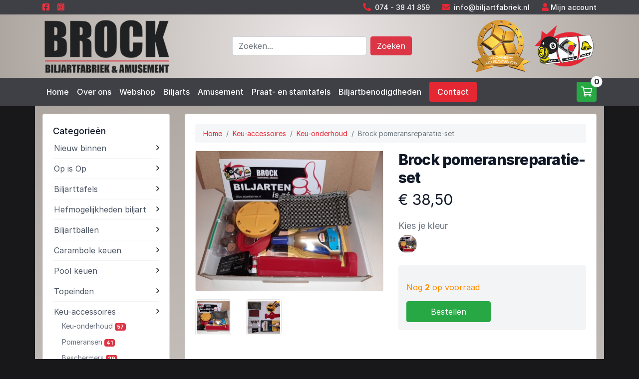

--- FILE ---
content_type: text/html; charset=utf-8
request_url: https://www.biljartfabriek.nl/keu-accessoires/keu-onderhoud/brock-pomeransreparatie-set
body_size: 12220
content:
<!DOCTYPE html>
<html lang="nl">
	<head>
<link rel="stylesheet" type="text/css" href="/cache/73d18014d30f2e04f1d8ea284fb42168ab929c9dd590abe5ea4e8ebfc54755f32fda77ad9605a4a5e884f8248285acb39bbdb73e602d49b5bf7d1292e074b795.css" />
<script type="text/javascript" src="/cache/4d9365cd621b564261b5df4046a3860a6c71a6b156769167989574fc7597805a829814306f474aff119137658c181f3b63eb10588b50c5a5081cd62f1b859612.js"></script>
<meta name="robots" content="index, follow" />
<meta name="SKYPE_TOOLBAR" content="SKYPE_TOOLBAR_PARSER_COMPATIBLE" />
<title>Brock pomeransreparatie-set -  () - Brock Biljartfabriek en Amusement</title>
<meta name="description" content=" De meest complete set met uitsluitend nuttige producten voor het vernieuwen/vervangen van de pomerans van uw biljartkeu. Deze set bevat: 1 tube Pattex Gold-gel 10 pomeransen Le Professionel,..." />
<script type="text/javascript">j(document).ready(function () { j('.cms-editable').each(function() { var height = 20; j(this).find('.cms-block').each(function () { if(j(this).height()+parseInt(j(this).css('top')) > height) { height = j(this).height()+parseInt(j(this).css('top')); }}); j(this).css('min-height', height); }); });j.app.baseUrl = ""; j.app.baseTitle = "Biljartwinkel"; j.app.pageId = "1"; j.app.pageStatus = "active"; j.app.pageStyleId = "0"; j.app.pageLocked = true;</script>
<script type="text/plain" data-function="analytics">(function(w,d,s,l,i){ w[l]=w[l]||[];w[l].push({ 'gtm.start':new Date().getTime(),event:'gtm.js'});var f=d.getElementsByTagName(s)[0],j=d.createElement(s),dl=l!='dataLayer'?'&l='+l:'';j.async=true;j.src='https://www.googletagmanager.com/gtm.js?id='+i+dl;f.parentNode.insertBefore(j,f);})(window,document,'script','dataLayer','GTM-W9RXPLC');</script>
<script type="text/javascript" data-function="analytics">(function(i,s,o,g,r,a,m) { i['GoogleAnalyticsObject']=r;i[r]=i[r]||function() { (i[r].q=i[r].q||[]).push(arguments) } ,i[r].l=1*new Date();a=s.createElement(o), m=s.getElementsByTagName(o)[0];a.async=1;a.src=g;m.parentNode.insertBefore(a,m) } )(window,document,'script','//www.google-analytics.com/analytics.js','ga');ga('set', 'anonymizeIp', true);ga('create', 'UA-175259497-1', 'auto');ga('require', 'displayfeatures'); ga('send', 'pageview');</script>
<meta property="og:image" content="https://www.biljartfabriek.nl" />
<meta property="twitter:image" content="https://www.biljartfabriek.nl" />
<link rel='canonical' href='https://www.biljartfabriek.nl/keu-accessoires/keu-onderhoud/brock-pomeransreparatie-set'>
<meta property='og:url' content='https://www.biljartfabriek.nl/keu-accessoires/keu-onderhoud/brock-pomeransreparatie-set'>
<meta property='og:title' content='Brock pomeransreparatie-set - Biljartwinkel' />
<meta property='og:url' content='https://www.biljartfabriek.nl/keu-accessoires/keu-onderhoud/brock-pomeransreparatie-set'>
<meta property='og:site_name' content='Brock Biljartfabriek & Amusement B.V.' />
<meta property='twitter:card' content='summary' />
<meta property='twitter:title' content='Brock pomeransreparatie-set - Biljartwinkel' />

		<meta charset="UTF-8">
		<meta name="viewport" content="width=device-width, initial-scale=1.0, maximum-scale=1.0" />
		<link rel="shortcut icon" href="/theme/billardfabriekjanbrock/img/favicon.ico" type="image/x-icon">
		<link rel="icon" href="/theme/billardfabriekjanbrock/img/favicon.ico" type="image/x-icon">

		<!-- CSS -->




<!-- Hotjar Tracking Code for Brock Biljartfabriek -->
<script>
    (function(h,o,t,j,a,r){
        h.hj=h.hj||function(){(h.hj.q=h.hj.q||[]).push(arguments)};
        h._hjSettings={hjid:3426918,hjsv:6};
        a=o.getElementsByTagName('head')[0];
        r=o.createElement('script');r.async=1;
        r.src=t+h._hjSettings.hjid+j+h._hjSettings.hjsv;
        a.appendChild(r);
    })(window,document,'https://static.hotjar.com/c/hotjar-','.js?sv=');
</script>


<script src="https://kit.fontawesome.com/ecf8ece3be.js" crossorigin="anonymous"></script>
<script type="text/javascript" src="/theme/billardfabriekjanbrock/js/pagination.js"></script>
<link rel="stylesheet" href="/theme/billardfabriekjanbrock/css/paginate.css" />
	</head>
	<body class="default-browsers bg-black"><noscript><iframe src="https://www.googletagmanager.com/ns.html?id=GTM-W9RXPLC" height="0" width="0" style="display:none;visibility:hidden"></iframe></noscript>
        <section id="top" class="bg-dark text-light py-1">
    <div class="container">
        <div class="">
            <div class="d-flex justify-content-between">
                <div class="d-flex align-items-center">
                    <a href="https://www.facebook.com/BrockBiljartAmusement"><i class="fa-brands fa-square-facebook" style="color: #ef3340;"></i></a>
                    <a href="https://www.instagram.com/brock_biljartfabriek_amusement/"><i class="ml-3 fa-brands fa-square-instagram" style="color: #ef3340;"></i></a>
                </div>
                <div class="d-flex align-items-center">
                    <span class="mr-4"><i class="fas fa-phone-alt mr-1"></i> <a class="text-light" href="tel:074 - 38 41 859">074 - 38 41 859</a></span>
                    <span class="mr-4"><i class="fas fa-envelope mr-1"></i> <a class="text-light" href="/cdn-cgi/l/email-protection#6b02050d042b090207010a191f0d0a0919020e00450507"><span class="__cf_email__" data-cfemail="533a3d353c13313a3f39322127353231213a36387d3d3f">[email&#160;protected]</span></a></span>
                    <span><i class="fas fa-user"></i> <a href="/login" class="text-light">Mijn account</a></span>
                </div>
            </div>
        </div>
    </div>
</section>

        <section id="header" class="bg-light py-2">
            <div class="container">
                <div class="row align-items-center">
                    <div class="col-6 col-sm-3 order-1 order-sm-1">
                        <a href="/" title="Keer terug naar de homepagina">
                            <img src="/theme/billardfabriekjanbrock/img/logo-janbrock.png" alt="Brock Biljartfabriek & Amusement B.V. BORNERBROEK">
                        </a>
                    </div>
                    <div class="col-12 col-sm-1 order-3 order-sm-2"></div>
                    <div class="col-12 col-sm-5 order-4 order-sm-3 d-none d-sm-flex">
                        <form action="/zoeken" method="get" class="form-inline">
    <input class="form-control mr-2 w-auto w-sm-100 flex-grow-1" name="search" placeholder="Zoeken..." aria-label="Doorzoek website">
    <button class="btn btn-danger my-2 my-sm-0" type="submit">Zoeken</button>
</form>
                    </div>
                    <div class="col-6 col-sm-3 order-2 order-sm-4">
                        <img src="/theme/billardfabriekjanbrock/img/logo-rechts.png" alt="">
                    </div>
                </div>
            </div>
        </section>

        <div class="main-nav">
            <div class="d-sm-none">
                <div class="container-fluid px-0">
                    <div class="row no-gutters">
                        <div class="col-10">
                            <div class="menuToggle"><span>Menu</span><span><i class="fas fa-bars"></i></span></div>
                        </div>
                        <div class="col-2">
                            <div class="searchToggle text-center h-100"><i class="fas fa-search"></i></div>
                        </div>
                    </div>
                </div>
            </div>
            <section id="nav" class="bg-dark py-2">
                <div class="container">
                    <div class="d-flex flex-wrap">
                        <div class="mainmenu mr-auto">
                            <div class="cms-menu" data-menu-depth="2" data-cms-number="1" data-static-id="1"><ul> <li class="cms-menu-button"><a href="/">Home</a></li> <li class="cms-menu-button"><a href="/over-ons">Over ons</a><ul> <li class="cms-menu-button"><a href="/klantenservice">Klantenservice</a></li></ul></li> <li class="cms-menu-button"><a href="/biljarttafels">Webshop</a></li> <li class="cms-menu-button"><a href="/biljarts">Biljarts</a><ul> <li class="cms-menu-button"><a href="/biljarts/model-super-classique">Model Super Classique</a></li> <li class="cms-menu-button"><a href="/biljarts/model-nationaal">Model Nationaal</a></li> <li class="cms-menu-button"><a href="/biljarts/model-advanced">Model Advanced</a></li> <li class="cms-menu-button"><a href="/biljarts/gereviseerde-biljarts">Gereviseerde biljarts</a></li> <li class="cms-menu-button"><a href="/biljarts/wetenswaardigheden">Wetenswaardigheden</a></li></ul></li> <li class="cms-menu-button"><a href="/amusement">Amusement</a></li> <li class="cms-menu-button"><a href="/praat-en-stamtafels">Praat- en stamtafels</a></li> <li class="cms-menu-button"><a href="/biljartbenodigdheden">Biljartbenodigdheden</a><ul> <li class="cms-menu-button"><a href="/biljartbenodigdheden/prijzen-biljartlakens">Prijzen biljartlakens</a></li></ul></li> <li class="cms-menu-button"><a href="/contact">Contact</a></li></ul></div>
                        </div>
                        <a href="/winkelwagen" class="mainmenu-cart">
    <i class="far fa-shopping-cart"></i>
    <span class="badge badge-light">0</span>
</a>
                    </div>
                </div>
            </section>
            <section id="mobilesearch" class="bg-dark py-2 d-sm-none">
                <div class="container">
                <form action="/zoeken" method="get" class="form-inline">
    <input class="form-control mr-2 w-auto w-sm-100 flex-grow-1" name="search" placeholder="Zoeken..." aria-label="Doorzoek website">
    <button class="btn btn-danger my-2 my-sm-0" type="submit">Zoeken</button>
</form>
                </div>
            </section>
        </div>


        <section class="bg-black">
            <div class="container content-gradient py-3">

                
                <section>

                                        <div class="webshop-module mb-5">
                        <div class="row">
                            <div class="col-12 col-sm-3">
                                <div class="card w-100 mb-3 mb-sm-0">
                                    <div class="card-body">
                                        <div class="cms-customBlock" data-cm-block-id="2" data-block-name="Menu links" data-cms-number="6" data-static-id="9"><script data-cfasync="false" src="/cdn-cgi/scripts/5c5dd728/cloudflare-static/email-decode.min.js"></script><script>
j('document').ready(function(){
    j(".webshop-menu-left ul li").hover(function(){
        //j(".webshop-menu-left ul li ul").css("display","block"); 
    }); 

	j('.webshop-menu-left ul li').hover(function(){
		//j(this).children('ul').toggle(0); // select the ul
	});
}); 

</script>

<div class="filters-sidebar">

<div id="webshop-menu-left">
	<div class="webshop-menu-left">
		<h4 class="merk-heading d-flex justify-content-between align-items-center collapsed" id="filters-head-catmenu" data-toggle="collapse" data-target="#filters-catmenu" aria-expanded="true" aria-controls="filters-catmenu">
			<span>Categorieën</span>
			<span class="accordion-icon d-md-none"><i class="far fa-plus"></i><i class="far fa-minus"></i></span>
		</h4>
		<ul class="filter-ul categorie-filter" id="filters-catmenu" aria-labelledby="filters-head-catmenu" data-parent="#webshop-menu-left"> 
																																		<li class="">
				
					<div class="d-flex align-items-center justify-content-between ">
						<a href="/nieuw-binnen" class="text-truncate" >Nieuw binnen</a>
						<i class="collapse-icon far fa-angle-right"></i>
					</div>
					
									</li>
																							<li class="">
				
					<div class="d-flex align-items-center justify-content-between ">
						<a href="/op-is-op" class="text-truncate" >Op is Op</a>
						<i class="collapse-icon far fa-angle-right"></i>
					</div>
					
										<ul>
						
							
							
								<li>
									<a href="/op-is-op/op-is-op-1" >Op is op <span class="badge badge-danger">39</span></a>
								</li>

																		</ul>
									</li>
																							<li class="">
				
					<div class="d-flex align-items-center justify-content-between ">
						<a href="/biljarttafels" class="text-truncate" >Biljarttafels</a>
						<i class="collapse-icon far fa-angle-right"></i>
					</div>
					
										<ul>
						
							
							
								<li>
									<a href="/biljarttafels/carambole" >Carambole <span class="badge badge-danger">4</span></a>
								</li>

													
							
							
								<li>
									<a href="/biljarttafels/pool" >Pool <span class="badge badge-danger">21</span></a>
								</li>

													
							
							
								<li>
									<a href="/biljarttafels/onderdelen-biljart" >Onderdelen biljart <span class="badge badge-danger">5</span></a>
								</li>

													
							
							
								<li>
									<a href="/biljarttafels/onderdelen-poolbiljart" >Onderdelen poolbiljart <span class="badge badge-danger">1</span></a>
								</li>

																		</ul>
									</li>
																							<li class="">
				
					<div class="d-flex align-items-center justify-content-between ">
						<a href="/hefmogelijkheden-biljart" class="text-truncate" >Hefmogelijkheden biljart</a>
						<i class="collapse-icon far fa-angle-right"></i>
					</div>
					
										<ul>
						
							
							
								<li>
									<a href="/hefmogelijkheden-biljart/verrijdbare-hefunit" >Verrijdbare hefunit <span class="badge badge-danger">1</span></a>
								</li>

													
							
																		</ul>
									</li>
																							<li class="">
				
					<div class="d-flex align-items-center justify-content-between ">
						<a href="/biljartballen" class="text-truncate" >Biljartballen</a>
						<i class="collapse-icon far fa-angle-right"></i>
					</div>
					
										<ul>
						
							
							
								<li>
									<a href="/biljartballen/carambole-1" >Carambole <span class="badge badge-danger">17</span></a>
								</li>

													
							
							
								<li>
									<a href="/biljartballen/pool-1" >Pool <span class="badge badge-danger">13</span></a>
								</li>

													
							
							
								<li>
									<a href="/biljartballen/losse" >Los <span class="badge badge-danger">19</span></a>
								</li>

													
							
							
								<li>
									<a href="/biljartballen/snooker-2" >Snooker <span class="badge badge-danger">3</span></a>
								</li>

																		</ul>
									</li>
																							<li class="">
				
					<div class="d-flex align-items-center justify-content-between ">
						<a href="/carambole-keuen" class="text-truncate" >Carambole keuen</a>
						<i class="collapse-icon far fa-angle-right"></i>
					</div>
					
										<ul>
						
							
							
								<li>
									<a href="/carambole-keuen/adam" >Adam <span class="badge badge-danger">4</span></a>
								</li>

													
							
							
								<li>
									<a href="/carambole-keuen/artemis" >Artemis <span class="badge badge-danger">33</span></a>
								</li>

													
							
							
								<li>
									<a href="/carambole-keuen/buffalo" >Buffalo <span class="badge badge-danger">22</span></a>
								</li>

													
							
							
								<li>
									<a href="/carambole-keuen/kinderen" >Kinderen <span class="badge badge-danger">2</span></a>
								</li>

													
							
							
								<li>
									<a href="/carambole-keuen/ladies" >Ladies <span class="badge badge-danger">8</span></a>
								</li>

													
							
							
								<li>
									<a href="/carambole-keuen/longoni" >Longoni <span class="badge badge-danger">3</span></a>
								</li>

													
							
							
								<li>
									<a href="/carambole-keuen/raymond-ceulemans-hq" >Raymond Ceulemans HQ <span class="badge badge-danger">13</span></a>
								</li>

													
							
							
								<li>
									<a href="/carambole-keuen/clubkeuen-eendelige-keuen" >Clubkeuen - hulpkeuen <span class="badge badge-danger">12</span></a>
								</li>

																		</ul>
									</li>
																							<li class="">
				
					<div class="d-flex align-items-center justify-content-between ">
						<a href="/poolkeuen" class="text-truncate" >Pool keuen</a>
						<i class="collapse-icon far fa-angle-right"></i>
					</div>
					
										<ul>
						
							
							
								<li>
									<a href="/poolkeuen/clubkeuen-eendelige-keuen-1" >Clubkeuen - hulpkeuen <span class="badge badge-danger">8</span></a>
								</li>

													
							
													
							
							
								<li>
									<a href="/poolkeuen/orca" >Orca <span class="badge badge-danger">3</span></a>
								</li>

													
							
													
							
													
							
							
								<li>
									<a href="/poolkeuen/artemis-1" >Artemis <span class="badge badge-danger">5</span></a>
								</li>

													
							
							
								<li>
									<a href="/poolkeuen/break-jump" >Break & Jump <span class="badge badge-danger">5</span></a>
								</li>

													
							
							
								<li>
									<a href="/poolkeuen/lexor-1" >Lexor <span class="badge badge-danger">1</span></a>
								</li>

																		</ul>
									</li>
																							<li class="">
				
					<div class="d-flex align-items-center justify-content-between ">
						<a href="/topeinden" class="text-truncate" >Topeinden</a>
						<i class="collapse-icon far fa-angle-right"></i>
					</div>
					
										<ul>
						
							
							
								<li>
									<a href="/topeinden/adam-1" >Adam <span class="badge badge-danger">5</span></a>
								</li>

													
							
							
								<li>
									<a href="/topeinden/buffalo-1" >Buffalo <span class="badge badge-danger">17</span></a>
								</li>

													
							
							
								<li>
									<a href="/topeinden/longoni-toppen" >Longoni <span class="badge badge-danger">21</span></a>
								</li>

													
							
							
								<li>
									<a href="/topeinden/raymond-ceulemans" >Raymond Ceulemans <span class="badge badge-danger">5</span></a>
								</li>

													
							
							
								<li>
									<a href="/topeinden/popol" >Pool <span class="badge badge-danger">4</span></a>
								</li>

													
							
							
								<li>
									<a href="/topeinden/artemis-2" >Artemis <span class="badge badge-danger">12</span></a>
								</li>

													
							
							
								<li>
									<a href="/topeinden/lexor" >Lexor <span class="badge badge-danger">2</span></a>
								</li>

																		</ul>
									</li>
																							<li class="active">
				
					<div class="d-flex align-items-center justify-content-between ">
						<a href="/keu-accessoires" class="text-truncate" >Keu-accessoires</a>
						<i class="collapse-icon far fa-angle-right"></i>
					</div>
					
										<ul>
						
							
							
								<li>
									<a href="/keu-accessoires/keu-onderhoud" class="webshop-menu-left-active">Keu-onderhoud <span class="badge badge-danger">57</span></a>
								</li>

													
							
							
								<li>
									<a href="/keu-accessoires/pomeransen" >Pomeransen <span class="badge badge-danger">41</span></a>
								</li>

													
							
							
								<li>
									<a href="/keu-accessoires/beschermers" >Beschermers <span class="badge badge-danger">29</span></a>
								</li>

													
							
							
								<li>
									<a href="/keu-accessoires/handgrepen" >Handgrepen <span class="badge badge-danger">48</span></a>
								</li>

													
							
							
								<li>
									<a href="/keu-accessoires/rubberdoppen" >Rubberdoppen <span class="badge badge-danger">17</span></a>
								</li>

													
							
							
								<li>
									<a href="/keu-accessoires/extensions" >Extensions <span class="badge badge-danger">18</span></a>
								</li>

													
							
							
								<li>
									<a href="/keu-accessoires/gewichten" >Gewichten <span class="badge badge-danger">23</span></a>
								</li>

													
							
							
								<li>
									<a href="/keu-accessoires/beentje-ferrule" >Beentje - ferrule <span class="badge badge-danger">6</span></a>
								</li>

																		</ul>
									</li>
																							<li class="">
				
					<div class="d-flex align-items-center justify-content-between ">
						<a href="/snookeraccessoires" class="text-truncate" >Snookeraccessoires</a>
						<i class="collapse-icon far fa-angle-right"></i>
					</div>
					
										<ul>
						
							
							
								<li>
									<a href="/snookeraccessoires/keu-onderdelen" >Keu-onderdelen <span class="badge badge-danger">6</span></a>
								</li>

													
							
							
								<li>
									<a href="/snookeraccessoires/snooker-keuen" >Snooker keuen <span class="badge badge-danger">6</span></a>
								</li>

													
							
							
								<li>
									<a href="/snookeraccessoires/scoreborden-1" >Scoreborden <span class="badge badge-danger">4</span></a>
								</li>

																		</ul>
									</li>
																							<li class="">
				
					<div class="d-flex align-items-center justify-content-between ">
						<a href="/keukoffers-tassen" class="text-truncate" >Keukoffers, -tassen & kokers</a>
						<i class="collapse-icon far fa-angle-right"></i>
					</div>
					
										<ul>
						
							
							
								<li>
									<a href="/keukoffers-tassen/keukoffers" >Keukoffers <span class="badge badge-danger">15</span></a>
								</li>

													
							
							
								<li>
									<a href="/keukoffers-tassen/keutassen" >Keutassen <span class="badge badge-danger">33</span></a>
								</li>

													
							
							
								<li>
									<a href="/keukoffers-tassen/keukokers-tubes" >Keukokers - Tubes <span class="badge badge-danger">17</span></a>
								</li>

																		</ul>
									</li>
																							<li class="">
				
					<div class="d-flex align-items-center justify-content-between ">
						<a href="/keurekken" class="text-truncate" >Keurekken</a>
						<i class="collapse-icon far fa-angle-right"></i>
					</div>
					
										<ul>
						
							
							
								<li>
									<a href="/keurekken/wand" >Wand <span class="badge badge-danger">15</span></a>
								</li>

													
							
							
								<li>
									<a href="/keurekken/staand" >Staand <span class="badge badge-danger">11</span></a>
								</li>

													
							
							
								<li>
									<a href="/keurekken/hangend-1" >Hangend <span class="badge badge-danger">2</span></a>
								</li>

																		</ul>
									</li>
																							<li class="">
				
					<div class="d-flex align-items-center justify-content-between ">
						<a href="/tafeltennis-op-biljart" class="text-truncate" >Tafeltennis op biljart</a>
						<i class="collapse-icon far fa-angle-right"></i>
					</div>
					
										<ul>
						
							
							
								<li>
									<a href="/tafeltennis-op-biljart/tafeltennis-bladen" >Tafeltennis-bladen <span class="badge badge-danger">2</span></a>
								</li>

													
							
							
								<li>
									<a href="/tafeltennis-op-biljart/tafeltennis-toebehoren" >Tafeltennis-toebehoren <span class="badge badge-danger">4</span></a>
								</li>

																		</ul>
									</li>
																																						<li class="">
				
					<div class="d-flex align-items-center justify-content-between ">
						<a href="/klokken-scoreborden" class="text-truncate" >Klokken & scoreborden</a>
						<i class="collapse-icon far fa-angle-right"></i>
					</div>
					
										<ul>
						
							
							
								<li>
									<a href="/klokken-scoreborden/biljartklokken" >Biljartklokken <span class="badge badge-danger">6</span></a>
								</li>

													
							
													
							
							
								<li>
									<a href="/klokken-scoreborden/scoreborden" >Scoreborden <span class="badge badge-danger">12</span></a>
								</li>

																		</ul>
									</li>
																							<li class="">
				
					<div class="d-flex align-items-center justify-content-between ">
						<a href="/verlichting" class="text-truncate" >Verlichting</a>
						<i class="collapse-icon far fa-angle-right"></i>
					</div>
					
										<ul>
						
							
							
								<li>
									<a href="/verlichting/armaturen" >Armaturen <span class="badge badge-danger">17</span></a>
								</li>

													
							
							
								<li>
									<a href="/verlichting/lampen" >Lampen <span class="badge badge-danger">10</span></a>
								</li>

																		</ul>
									</li>
																							<li class="">
				
					<div class="d-flex align-items-center justify-content-between ">
						<a href="/accessoires-1" class="text-truncate" >Biljartaccessoires</a>
						<i class="collapse-icon far fa-angle-right"></i>
					</div>
					
										<ul>
						
							
							
								<li>
									<a href="/accessoires-1/tafelhulp-ballen" >Tafelhulp ballen <span class="badge badge-danger">24</span></a>
								</li>

													
							
							
								<li>
									<a href="/accessoires-1/handschoenen" >Handschoenen <span class="badge badge-danger">35</span></a>
								</li>

													
							
							
								<li>
									<a href="/accessoires-1/krijt-en-krijthouders" >Krijt <span class="badge badge-danger">40</span></a>
								</li>

													
							
							
								<li>
									<a href="/accessoires-1/reparatie-artikelen" >Reparatie-artikelen <span class="badge badge-danger">5</span></a>
								</li>

													
							
							
								<li>
									<a href="/accessoires-1/schoonmaak-en-onderhoud" >Schoonmaak- en onderhoud <span class="badge badge-danger">18</span></a>
								</li>

													
							
							
								<li>
									<a href="/accessoires-1/afdekmogelijkheden" >Afdekmogelijkheden <span class="badge badge-danger">14</span></a>
								</li>

													
							
							
								<li>
									<a href="/accessoires-1/spelonderdelen" >Spelonderdelen <span class="badge badge-danger">19</span></a>
								</li>

													
							
							
								<li>
									<a href="/accessoires-1/brug-kruis" >Brug - Kruis <span class="badge badge-danger">15</span></a>
								</li>

													
							
							
								<li>
									<a href="/accessoires-1/krijthouders" >Krijthouders <span class="badge badge-danger">22</span></a>
								</li>

																		</ul>
									</li>
																							<li class="">
				
					<div class="d-flex align-items-center justify-content-between ">
						<a href="/drukwerk" class="text-truncate" >Drukwerk</a>
						<i class="collapse-icon far fa-angle-right"></i>
					</div>
					
										<ul>
						
							
							
								<li>
									<a href="/drukwerk/telblokken" >Telblokken <span class="badge badge-danger">1</span></a>
								</li>

													
							
							
								<li>
									<a href="/drukwerk/boeken-en-dvds" >Boeken en DVD's <span class="badge badge-danger">8</span></a>
								</li>

													
							
							
								<li>
									<a href="/drukwerk/posters-en-decoratie" >Posters en Decoratie <span class="badge badge-danger">12</span></a>
								</li>

													
							
							
								<li>
									<a href="/drukwerk/" >Speelkaarten <span class="badge badge-danger">1</span></a>
								</li>

																		</ul>
									</li>
																							<li class="">
				
					<div class="d-flex align-items-center justify-content-between ">
						<a href="/darten" class="text-truncate" >Darten</a>
						<i class="collapse-icon far fa-angle-right"></i>
					</div>
					
										<ul>
						
							
							
								<li>
									<a href="/darten/darten-1" >Darten <span class="badge badge-danger">9</span></a>
								</li>

													
							
							
								<li>
									<a href="/darten/elektronisch-darten" >Elektronisch darten <span class="badge badge-danger">5</span></a>
								</li>

																		</ul>
									</li>
																							<li class="">
				
					<div class="d-flex align-items-center justify-content-between ">
						<a href="/tafelvoetbal" class="text-truncate" >Tafelvoetbal</a>
						<i class="collapse-icon far fa-angle-right"></i>
					</div>
					
										<ul>
						
							
							
								<li>
									<a href="/tafelvoetbal/voetbaltafels" >Voetbaltafels <span class="badge badge-danger">3</span></a>
								</li>

													
							
							
								<li>
									<a href="/tafelvoetbal/onderdelen-voetbaltafels" >Onderdelen voetbaltafels <span class="badge badge-danger">4</span></a>
								</li>

																		</ul>
									</li>
																							<li class="">
				
					<div class="d-flex align-items-center justify-content-between ">
						<a href="/decoratie" class="text-truncate" >Decoratie</a>
						<i class="collapse-icon far fa-angle-right"></i>
					</div>
					
										<ul>
						
							
							
								<li>
									<a href="/decoratie/hangend" >Hangend <span class="badge badge-danger">37</span></a>
								</li>

													
							
							
								<li>
									<a href="/decoratie/staand-1" >Staand <span class="badge badge-danger">3</span></a>
								</li>

																		</ul>
									</li>
																							<li class="">
				
					<div class="d-flex align-items-center justify-content-between ">
						<a href="/showroommodellen" class="text-truncate" >Showroommodellen</a>
						<i class="collapse-icon far fa-angle-right"></i>
					</div>
					
										<ul>
						
							
							
								<li>
									<a href="/showroommodellen/showroommodel" >Showroommodellen <span class="badge badge-danger">6</span></a>
								</li>

																		</ul>
									</li>
																							<li class="">
				
					<div class="d-flex align-items-center justify-content-between ">
						<a href="/tweedehands" class="text-truncate" >Tweedehands</a>
						<i class="collapse-icon far fa-angle-right"></i>
					</div>
					
										<ul>
						
							
							
								<li>
									<a href="/tweedehands/biljarts" >Biljarts <span class="badge badge-danger">3</span></a>
								</li>

													
							
							
								<li>
									<a href="/tweedehands/biljart-toebehoren" >Biljart-toebehoren <span class="badge badge-danger">25</span></a>
								</li>

													
							
							
								<li>
									<a href="/tweedehands/keuen" >Keuen <span class="badge badge-danger">10</span></a>
								</li>

													
							
							
								<li>
									<a href="/tweedehands/decoratie-artikelen" >Decoratie-artikelen <span class="badge badge-danger">2</span></a>
								</li>

													
							
							
								<li>
									<a href="/tweedehands/diversen" >Diversen <span class="badge badge-danger">2</span></a>
								</li>

													
							
							
								<li>
									<a href="/tweedehands/topeinden-1" >Topeinden <span class="badge badge-danger">8</span></a>
								</li>

													
							
							
								<li>
									<a href="/tweedehands/keu-toebehoren" >Keu-toebehoren <span class="badge badge-danger">7</span></a>
								</li>

													
							
							
								<li>
									<a href="/tweedehands/keukoffers-tassen-kokers" >Keukoffers-tassen & kokers <span class="badge badge-danger">7</span></a>
								</li>

													
							
							
								<li>
									<a href="/tweedehands/" >Biljartaccessoires <span class="badge badge-danger">2</span></a>
								</li>

													
							
							
								<li>
									<a href="/tweedehands/drukwerktweedehands" >Drukwerk <span class="badge badge-danger">6</span></a>
								</li>

																		</ul>
									</li>
																																						<li class="">
				
					<div class="d-flex align-items-center justify-content-between ">
						<a href="/cadeaubonnen" class="text-truncate" >Cadeaubonnen</a>
						<i class="collapse-icon far fa-angle-right"></i>
					</div>
					
										<ul>
											</ul>
									</li>
																							<li class="">
				
					<div class="d-flex align-items-center justify-content-between ">
						<a href="/cadeau-artikelen" class="text-truncate" >Cadeau-artikelen</a>
						<i class="collapse-icon far fa-angle-right"></i>
					</div>
					
										<ul>
						
							
							
								<li>
									<a href="/cadeau-artikelen/sleutelhangers" >Sleutelhangers <span class="badge badge-danger">18</span></a>
								</li>

													
							
							
								<li>
									<a href="/cadeau-artikelen/pins" >Pins <span class="badge badge-danger">11</span></a>
								</li>

													
							
							
								<li>
									<a href="/cadeau-artikelen/wooden-signs" >Wooden signs <span class="badge badge-danger">28</span></a>
								</li>

																		</ul>
									</li>
																																																																																																																																																																																													</ul>
	</div>
</div>

<script type="text/javascript" src="/site/site-js/helpers/getFilter.js"></script> 
									<div id="webshop-filters-left">
	
	<div class="filter-blok-left" >
		
		<h4 class="merk-heading d-flex justify-content-between align-items-center collapsed" id="filters-head-merkfilter" data-toggle="collapse" data-target="#filters-merkfilter" aria-expanded="true" aria-controls="filters-merkfilter">
			<span>Merk</span>
			<span class="accordion-icon d-md-none"><i class="far fa-plus"></i><i class="far fa-minus"></i></span>
		</h4>
		<ul class="filter-ul merk-filter" id="filters-merkfilter" aria-labelledby="filters-head-merkfilter" data-parent="#webshop-menu-left">
																	
						
							<li><i class="far fa-square mr-2"></i><i class="d-none far fa-check-square mr-2 text-success"></i> <a href="/keu-accessoires/keu-onderhoud?search[in][merk][]=Adam" class="site-get-filter site-get-filter-multi">Adam</a></li>							<li><i class="far fa-square mr-2"></i><i class="d-none far fa-check-square mr-2 text-success"></i> <a href="/keu-accessoires/keu-onderhoud?search[in][merk][]=Artemis Billiard Products ®" class="site-get-filter site-get-filter-multi">Artemis Billiard Products ®</a></li>							<li><i class="far fa-square mr-2"></i><i class="d-none far fa-check-square mr-2 text-success"></i> <a href="/keu-accessoires/keu-onderhoud?search[in][merk][]=Buffalo" class="site-get-filter site-get-filter-multi">Buffalo</a></li>							<li><i class="far fa-square mr-2"></i><i class="d-none far fa-check-square mr-2 text-success"></i> <a href="/keu-accessoires/keu-onderhoud?search[in][merk][]=Cue Cube" class="site-get-filter site-get-filter-multi">Cue Cube</a></li>							<li><i class="far fa-square mr-2"></i><i class="d-none far fa-check-square mr-2 text-success"></i> <a href="/keu-accessoires/keu-onderhoud?search[in][merk][]=Joe Porper's" class="site-get-filter site-get-filter-multi">Joe Porper's</a></li>							<li><i class="far fa-square mr-2"></i><i class="d-none far fa-check-square mr-2 text-success"></i> <a href="/keu-accessoires/keu-onderhoud?search[in][merk][]=Longoni" class="site-get-filter site-get-filter-multi">Longoni</a></li>							<li><i class="far fa-square mr-2"></i><i class="d-none far fa-check-square mr-2 text-success"></i> <a href="/keu-accessoires/keu-onderhoud?search[in][merk][]=Molinari™" class="site-get-filter site-get-filter-multi">Molinari™</a></li>							<li><i class="far fa-square mr-2"></i><i class="d-none far fa-check-square mr-2 text-success"></i> <a href="/keu-accessoires/keu-onderhoud?search[in][merk][]=Original" class="site-get-filter site-get-filter-multi">Original</a></li>							<li><i class="far fa-square mr-2"></i><i class="d-none far fa-check-square mr-2 text-success"></i> <a href="/keu-accessoires/keu-onderhoud?search[in][merk][]=Pattex" class="site-get-filter site-get-filter-multi">Pattex</a></li>							<li><i class="far fa-square mr-2"></i><i class="d-none far fa-check-square mr-2 text-success"></i> <a href="/keu-accessoires/keu-onderhoud?search[in][merk][]=Saturno" class="site-get-filter site-get-filter-multi">Saturno</a></li>							<li><i class="far fa-square mr-2"></i><i class="d-none far fa-check-square mr-2 text-success"></i> <a href="/keu-accessoires/keu-onderhoud?search[in][merk][]=Tweeten Fibre Co., Inc." class="site-get-filter site-get-filter-multi">Tweeten Fibre Co., Inc.</a></li>							<li><i class="far fa-square mr-2"></i><i class="d-none far fa-check-square mr-2 text-success"></i> <a href="/keu-accessoires/keu-onderhoud?search[in][merk][]=Winners cue paper" class="site-get-filter site-get-filter-multi">Winners cue paper</a></li>					</ul>
	</div>
	<div class="filter-blok-left">

		<h4 class="merk-heading d-flex justify-content-between align-items-center collapsed" id="filters-head-prijsfilter" data-toggle="collapse" data-target="#filters-prijsfilter" aria-expanded="true" aria-controls="filters-prijsfilter">
			<span>Prijs</span>
			<span class="accordion-icon d-md-none"><i class="far fa-plus"></i><i class="far fa-minus"></i></span>
		</h4>

		<ul class="filter-ul prijs-filter" id="filters-prijsfilter" aria-labelledby="filters-head-prijsfilter" data-parent="#webshop-menu-left">

			<li><i class="far fa-square mr-2"></i> <a href="/keu-accessoires/keu-onderhoud?search[between][prijs]=0,50" class="site-get-filter">&euro; 0 - &euro; 50,00</a></li>
			<li><i class="far fa-square mr-2"></i> <a href="/keu-accessoires/keu-onderhoud?search[between][prijs]=50,100" class="site-get-filter">&euro; 50,00 - &euro; 100,00</a></li>
			<li><i class="far fa-square mr-2"></i> <a href="/keu-accessoires/keu-onderhoud?search[between][prijs]=100,150" class="site-get-filter">&euro; 100,00 - &euro; 150,00</a></li>
			<li><i class="far fa-square mr-2"></i> <a href="/keu-accessoires/keu-onderhoud?search[between][prijs]=150,250" class="site-get-filter">&euro; 150,00 - &euro; 250,00</a></li>
			<li><i class="far fa-square mr-2"></i> <a href="/keu-accessoires/keu-onderhoud?search[between][prijs]=250," class="site-get-filter">&euro; 250,00 +</a></li>

		</ul>
	</div>
</div>


</div></div>
                                    </div>
                                </div>
                            </div>
                            <div class="col-12 col-sm-9">
                                <div class="card">
                                    <div class="card-body">
                                        <div class="cms-customBlock cm-variation-block" data-cm-block-id="3" data-block-name="Webshop" data-cms-number="7" data-static-id="10"><script type="text/javascript" src="/theme/billardfabriekjanbrock/js/webshop.js"></script>
<script type="text/javascript">
	j(document).ready(function () {
		
		j(".eps-table-right").click(function () {
		  j(".eps-info").slideToggle("slow");
		});

		j(".tab-retourvoorwaarden").click(function () 
		{
			j(".tab-retourvoorwaarden").addClass('tab-active');
			j("#artikelomschrijving").hide();
			j(".tab-productinformatie").removeClass('tab-active');
			j(".betaalmogelijkheden").hide();
			j(".tab-betaalmogelijkheden").removeClass('tab-active');
			j(".levertijden").hide();
			j(".tab-levertijden").removeClass('tab-active');
			j(".retourvoorwaarden").fadeIn();	
		});

		j(".tab-productinformatie").click(function () 
		{
			j(".tab-productinformatie").addClass('tab-active');
			j("#artikelomschrijving").fadeIn();
			j(".tab-retourvoorwaarden").removeClass('tab-active');
			j(".tab-betaalmogelijkheden").removeClass('tab-active');
			j(".betaalmogelijkheden").hide();
			j(".retourvoorwaarden").hide();	
			j(".levertijden").hide();
			j(".tab-levertijden").removeClass('tab-active');
		});

		j(".tab-betaalmogelijkheden").click(function () 
		{
			j(".tab-betaalmogelijkheden").addClass('tab-active');
			j(".betaalmogelijkheden").fadeIn();
			j(".tab-productinformatie").removeClass('tab-active');
			j("#artikelomschrijving").hide();
			j(".tab-retourvoorwaarden").removeClass('tab-active');
			j(".retourvoorwaarden").hide();	
			j(".levertijden").hide();
			j(".tab-levertijden").removeClass('tab-active');
		});

		j(".tab-levertijden").click(function () 
		{
			j(".tab-levertijden").addClass('tab-active');
			j(".levertijden").fadeIn();
			j(".tab-productinformatie").removeClass('tab-active');
			j("#artikelomschrijving").hide();
			j(".tab-retourvoorwaarden").removeClass('tab-active');
			j(".retourvoorwaarden").hide();	
			j(".tab-betaalmogelijkheden").removeClass('tab-active');
			j(".betaalmogelijkheden").hide();
		});
		

		j(".artikel-lees-verder").bind("click", function() {
			j(window).scrollTop(j("#artikel-right").offset().top);
			return false;
		});

		j("#bestellenbuttonmobiel").bind("click", function() {
			j(window).scrollTop(j("#artikel-variatie-table").offset().top);
			return false;
		});
		
		j("#bestellenbutton-top").bind("click", function() {
			j(window).scrollTop(j("#artikel-variatie-table").offset().top);
			return false;
		});

		if(j("#artikel-left").height() < 600)
		{
			j(".bestellenbutton-top").hide();	
		}
		
	});
</script>











<ol class="breadcrumb">
	<li class="breadcrumb-item"><a href="/">Home</a></li>
	<li class="breadcrumb-item"><a href="/keu-accessoires">Keu-accessoires</a></li>
	<li class="breadcrumb-item"><a href="/keu-accessoires/keu-onderhoud">Keu-onderhoud</a></li>
	<li class="breadcrumb-item active">Brock pomeransreparatie-set</li>
</ol>

<div class="product-detail">

	<div class="row pb-5 mb-5 border-bottom">
		<div class="col-12 col-sm-6 order-2 order-md-1">
			<div class="product-image-lg">
									<a href="/upload/images/catalogus/Accessoires/Reparatie-artikelen/Pomerans%20reparatieset%20Brock-1.jpg" class="lightbox" rel="1305">
						<img src="/site/cache-img/400/9000/0/true/upload/images/catalogus/Accessoires/Reparatie-artikelen/Pomerans%20reparatieset%20Brock-1.jpg" alt="Brock pomeransreparatie-set"/>
					</a>
							</div>

																				
							<div class="product-image-list">
					<div class="row">
													<div class="col-6 col-sm-3 mb-3">
																	<a href="/upload/images/catalogus/Accessoires/Reparatie-artikelen/Pomerans%20reparatieset%20Brock-1.jpg" class="lightbox">
										<img src="/site/cache-img/400/400/0/crop//upload/images/catalogus/Accessoires/Reparatie-artikelen/Pomerans%20reparatieset%20Brock-1.jpg" alt="">
									</a>
															</div>
													<div class="col-6 col-sm-3 mb-3">
																	<a href="/upload/images/catalogus/Accessoires/Reparatie-artikelen/Pomerans%20reparatieset%20Brock.jpg" class="lightbox" rel="1305">
										<img src="/site/cache-img/400/400/0/crop//upload/images/catalogus/Accessoires/Reparatie-artikelen/Pomerans%20reparatieset%20Brock.jpg" alt="">
									</a>
															</div>
											</div>
				</div>
					</div>

		<div class="col-12 col-sm-6 order-1 order-md-2">
			<h1 class="product-title">Brock pomeransreparatie-set</h1>
			<span id="basis-prijs" data-price="38.5"></span>

			<div class="product-price">
								<span id="product-prijs">&euro;&nbsp;38,50</span>
			</div>

			<div class="product-desc-short">
			<p>
																			</p>
			</div>

			<div class="choose-color">
												<h4>Kies je kleur</h4>

				<div class="row">
											<div class="col-4 col-sm-2">
							<div class="variatie-afbeelding">
								<a href="#kleur=" title="">
									<img src="/site/cache-img/250/250/0/crop/upload/images/catalogus/Accessoires/Reparatie-artikelen/Pomerans%20reparatieset%20Brock-1.jpg" class="rounded-circle" />
								</a>
							</div>
						</div>
									</div>
			</div>

			<div class="product-order rounded-lg p-3 mt-4">
				<table class="table table-borderless mb-3">
																								</table>

									<p class="stock-warning" style="color: darkorange;">
						Nog <strong style="color: darkorange;">2</strong> op voorraad
					</p>
																			<a href="#" class="cms-cm-memory btn btn-success px-5 py-2" data-cm-action="change" data-cm-amount="1" data-cm-item-key="1305-2" data-cm-memory="1">
							<div id="bestellenbutton">Bestellen</div>
						</a>
												</div>
		</div>
	</div>

</div>



<div class="product-info">
	<ul class="nav nav-tabs" id="productTab" role="tablist">
		<li class="nav-item" role="presentation">
			<a class="nav-link active" id="info-tab" data-toggle="tab" href="#info" role="tab" aria-controls="info" aria-selected="true">
				Product informatie
			</a>
		</li>
		<li class="nav-item" role="presentation">
			<a class="nav-link" id="retour-tab" data-toggle="tab" href="#retour" role="tab" aria-controls="retour" aria-selected="true">
				Retour voorwaarden
			</a>
		</li>
		<li class="nav-item" role="presentation">
			<a class="nav-link" id="payment-tab" data-toggle="tab" href="#payment" role="tab" aria-controls="payment" aria-selected="true">
				Betaal mogelijkheden
			</a>
		</li>
		<li class="nav-item" role="presentation">
			<a class="nav-link" id="delivery-tab" data-toggle="tab" href="#delivery" role="tab" aria-controls="delivery" aria-selected="true">
				Zendingen en Levertijden
			</a>
		</li>
	</ul>
	<div class="tab-content pt-4" id="productTabContent">

		<div class="tab-pane fade show active" id="info" role="tabpanel" aria-labelledby="info-tab">
			<h2>Product informatie</h2>
			<p>De meest complete set met uitsluitend nuttige producten voor het vernieuwen/vervangen van de pomerans van uw biljartkeu. Deze set bevat:</p>

<ul>
	<li>1 tube Pattex Gold-gel</li>
	<li>10 pomeransen Le Professionel, diameter(s) graag aangeven in het opmerkingenveld</li>
	<li>1 vlakschuurplankje</li>
	<li>1 pomeransklem</li>
	<li>1&nbsp; vlakschuurhulp (geel)&nbsp;om het beentje&nbsp;vlak af&nbsp; te schuren</li>
	<li>1 puntenslijper</li>
	<li>1 schuurwolletje (om de top schoon te maken/houden)</li>
</ul>

<p>De beste combinatie voor de echte (carambole)biljarter en een leuk cadeau om te geven/krijgen!</p>

		</div>

		<div class="tab-pane fade" id="retour" role="tabpanel" aria-labelledby="retour-tab">
										<h2>Retourservice</h2>

<p>We zijn een internetwinkel en hebben daarnaast een winkel met showroom. Je kunt bij onze webshop je bestelling, zonder opgaaf van reden, altijd binnen 14 dagen ruilen. De factuur is je garantiebewijs. Je maakt het ons makkelijk door op de factuur de reden te vermelden, waarom je het artikel terugstuurt. Op die manier kunnen we je bestelling sneller afhandelen. Uiteraard kunnen we het betaalde bedrag ook terugstorten.<br />
<br />
Denk er wel aan dat je de artikelen indien mogelijk in de originele verpakking, ongebruikt en voorzien van kaartjes terugstuurt. Wij nemen bij de eerste ruiling de verzendkosten voor onze rekening. De kosten voor het terugsturen betaal je zelf. De transportkosten voor ophalen van het niet gewenste product zal in mindering worden genomen van het totale bedrag.</p>

<h2>Klantenservice</h2>

<p>In deze webshop vind je alle informatie over onze producten en de daarbij horende accessoires.&nbsp;Heb je een vraag, gebruik dan het contactformulier onder het kopje <a href="/contact"><font color="#000000">contact</font></a>&nbsp;of<span style="color:#000000;">&nbsp;<a href="javascript:void(location.href='mailto:'+String.fromCharCode(105,110,102,111,64,98,105,108,106,97,114,116,102,97,98,114,105,101,107,46,110,108))">mail ons</a></span>. Je kunt ons natuurlijk ook altijd bellen.&nbsp;Alle contactinformatie kun je&nbsp;vinden onderaan de website. Wij zullen je dan tijdens kantooruren (<strong>9.00 uur - 17.00 uur</strong>) zo goed mogelijk te woord staan.</p>

<h2>Klachtafhandeling</h2>

<p>Wij streven er naar al onze klanten optimaal van dienst te zijn. Mocht er toch iets niet naar wens zijn kun je ons altijd bellen of een e-mail sturen naar&nbsp;<a href="javascript:void(location.href='mailto:'+String.fromCharCode(105,110,102,111,64,98,105,108,106,97,114,116,102,97,98,114,105,101,107,46,110,108))"><span class="__cf_email__" data-cfemail="d5bcbbb3ba95b7bcb9bfb4a7a1b3b4b7a7bcb0befbbbb9">[email&#160;protected]</span></a>. Wij streven er dan naar, samen met onze leveranciers, de klacht binnen 5-10 werkdagen op te lossen.</p>

<p>Zichtbare beschadigingen aan een levering&nbsp;dienen uiterlijk binnen 2 werkdagen schriftelijk en met onderbouwing van foto&#39;s aan&nbsp;ons te worden gemeld.&nbsp;Bij gebreke daarvan wijst Brock alle verantwoordelijkheid van de hand.</p>

					</div>

		<div class="tab-pane fade" id="payment" role="tabpanel" aria-labelledby="payment-tab">
						<h2>Betaal mogelijkheden</h2>
							<p><strong>Je kunt kiezen uit onderstaande betaalmogelijkheden:</strong></p>

<p>- iDEAL<br />
- Bankoverschrijving<br />
- MisterCash</p>

<p><strong>iDEAL</strong></p>

<p>Met iDEAL kun je snel, vertrouwd, veilig en gemakkelijk uw online aankopen afrekenen. iDEAL is een gemakkelijke en snelle manier om te betalen, deze betaalwijze wordt binnen enkele minuten goedgekeurd door de bank. Wij kunnen dus snel overgaan tot verzending. Je rekent af in uw vertrouwde internet bankomgeving, op basis van specifieke beveiligingsmethodes van je eigen bank. Bij het afrekenen van de bestelling kun je aangeven dat je met iDEAL wilt betalen. Klik dan op de iDEAL-betaalknop en selecteer je bank. Vervolgens wordt je doorgeleid naar je eigen bank waar de betaalopdracht voor je klaar staat en je autoriseert de betaling. Het bedrag wordt direct van je betaalrekening afgeschreven en wij worden meteen ge&iuml;nformeerd dat de bestelling is betaald. iDEAL is mogelijk voor klanten van de volgende banken: ABN AMRO, ABN AMRO (voorheen Fortis Bank NL), ASN Bank, Friesland Bank, ING, Rabobank, SNS Bank, SNS Regio Bank en Triodos Bank.</p>

<p><strong>Bankoverschrijving</strong></p>

<p>Je kunt tijdens het bestelproces kiezen om het bedrag per bank over te maken (vooruitbetalen). Wij zullen de zending versturen, zodra wij het bedrag hebben ontvangen. Houd er rekening mee dat het enkele dagen duurt voordat wij de betaling hebben ontvangen.</p>

<p><strong>MisterCash</strong></p>

<p>MisterCash is het online betaalsysteem in Belgie. Het is te vergelijken met het Ideal betaalsysteem in Nederland. Als Belgische klant die gebruikt maakt van internetbankieren, kun je gebruik maken van MisterCash. Je kunt direct je aankoop betalen in je vertrouwde bankomgeving.</p>

<p>&nbsp;</p>

					</div>

		<div class="tab-pane fade" id="delivery" role="tabpanel" aria-labelledby="delivery-tab">
						<h2>Zendingen en levertijd</h2>
							<p>Wij versturen door geheel <strong>Nederland</strong> en <strong>Belgi&euml;</strong> maar ook <strong>wereldwijd </strong>indien gewenst. U kunt de bestelling ook afhalen bij ons.<br />
<br />
De op de website aangeboden producten zijn veelal uit voorraad leverbaar. We streven naar een levertijd tussen de &eacute;&eacute;n en vijf werkdagen.&nbsp;De levertijd kan uitlopen indien je per bankoverschrijving betaalt.</p>

<p>De verzend- en handlingkosten voor poststukken binnen <strong>Nederland&nbsp;zijn &euro; 8,50</strong>! Voor <strong>Belgi&euml;&nbsp;</strong>en<strong> Duitsland&nbsp;</strong>zijn de verzendkosten altijd <strong>&euro; 18,50</strong>&nbsp;;&nbsp;voor andere landen kunnen we een toeslag vragen.</p>

<p>Bestellingen verpakken we in een brievenbuspakje of in een hergebruikte doos.<br />
Wij recyclen onze dozen waardoor er mogelijk andere reclame op staat of de dozen er wat minder mooi uit zien.</p>

					</div>

	</div>
</div>

<div class="ubr">
  <div class="row">
          <div class="col-12 col-sm-4">
        <div class="usp-item">
          <div class="usp-icon"><i class="fas fa-tags"></i></div>
          <div class="usp-title">Scherpe prijzen</div>
        </div>
      </div>
          <div class="col-12 col-sm-4">
        <div class="usp-item">
          <div class="usp-icon"><i class="fas fa-headset"></i></div>
          <div class="usp-title">Snelle service</div>
        </div>
      </div>
          <div class="col-12 col-sm-4">
        <div class="usp-item">
          <div class="usp-icon"><i class="fas fa-warehouse-alt"></i></div>
          <div class="usp-title">Ruime voorraad</div>
        </div>
      </div>
      </div>
</div>
	



 </div>
                                    </div>
                                </div>
                            </div>
                        </div>
                    </div>
                    

                    <div class="cms-responsive" data-cms-number="8" data-static-id="11">    <div class="cms-row">
                            <div id="cms-customBlock-1" class="cms-block cms-column cms-column-12-12" style="position: relative !important;" data-column-width="12">
        <div class="cms-column-content">
            <h2 class="mb-4">Populaire artikelen</h2>


<div class="popular-products mb-5">
	<div class="row">
					
			<div class="col-12 col-sm-3 mb-4 mb-sm-0">
				<div class="card product shadow-sm">
					<div class="card-body d-none d-sm-block">
						<div class="product-image">
							<a href="/tweedehands/keuen/2ehands-keu-met-stippen" title="Bekijk 2ehands keu met stippen">
								<img src="/site/cache-img/460/460/0/true/upload/images/catalogus/Tweedehands/Keuen/2eHands%20keu%20met%20stippen.jpg" alt="2eHands keu met stippen" />
							</a>
						</div>
						<div class="product-title">
							<h2 class="card-title h5"><a href="/tweedehands/keuen/2ehands-keu-met-stippen" title="Bekijk 2ehands keu met stippen">2eHands keu met stippen  - Bruin (Top Ø 10 mm)</a></h2>
						</div>
						<div class="product-price">
							&euro;&nbsp;65,00
						</div>
						<div class="product-button">
							<a href="/tweedehands/keuen/2ehands-keu-met-stippen" class="btn btn-success btn-sm btn-block" title="Bekijk 2ehands keu met stippen">Meer informatie</a>
						</div>
					</div>
					<div class="card-body d-block d-sm-none">
						<div class="row">
							<div class="col-4">
								<div class="product-image">
									<a href="/tweedehands/keuen/2ehands-keu-met-stippen" title="Bekijk 2ehands keu met stippen">
										<img src="/site/cache-img/460/460/0/true/upload/images/catalogus/Tweedehands/Keuen/2eHands%20keu%20met%20stippen.jpg" alt="2eHands keu met stippen" />
									</a>
								</div>
							</div>
							<div class="col-8 text-left">
								<div class="product-title">
									<h2 class="card-title h5"><a href="/tweedehands/keuen/2ehands-keu-met-stippen" title="Bekijk 2ehands keu met stippen">2eHands keu met stippen  - Bruin (Top Ø 10 mm)</a></h2>
								</div>
								<div class="product-price">
									&euro;&nbsp;65,00
								</div>
								<div class="product-button">
									<a href="/tweedehands/keuen/2ehands-keu-met-stippen" class="btn btn-success btn-sm btn-block" title="Bekijk 2ehands keu met stippen">Meer informatie</a>
								</div>
							</div>
						</div>
					</div>
				</div>
			</div>
					
			<div class="col-12 col-sm-3 mb-4 mb-sm-0">
				<div class="card product shadow-sm">
					<div class="card-body d-none d-sm-block">
						<div class="product-image">
							<a href="/carambole-keuen/artemis/artemis-sport-carbon-blue" title="Bekijk artemis sport - carbon blue">
								<img src="/site/cache-img/460/460/0/true/upload/images/catalogus/Carambole%20keuen/Artemis/Keu%20Artemis%20Sport-Carbon%20blue.jpg" alt="Artemis Sport - Carbon blue" />
							</a>
						</div>
						<div class="product-title">
							<h2 class="card-title h5"><a href="/carambole-keuen/artemis/artemis-sport-carbon-blue" title="Bekijk artemis sport - carbon blue">Artemis Sport - Carbon blue </a></h2>
						</div>
						<div class="product-price">
							&euro;&nbsp;150,00
						</div>
						<div class="product-button">
							<a href="/carambole-keuen/artemis/artemis-sport-carbon-blue" class="btn btn-success btn-sm btn-block" title="Bekijk artemis sport - carbon blue">Meer informatie</a>
						</div>
					</div>
					<div class="card-body d-block d-sm-none">
						<div class="row">
							<div class="col-4">
								<div class="product-image">
									<a href="/carambole-keuen/artemis/artemis-sport-carbon-blue" title="Bekijk artemis sport - carbon blue">
										<img src="/site/cache-img/460/460/0/true/upload/images/catalogus/Carambole%20keuen/Artemis/Keu%20Artemis%20Sport-Carbon%20blue.jpg" alt="Artemis Sport - Carbon blue" />
									</a>
								</div>
							</div>
							<div class="col-8 text-left">
								<div class="product-title">
									<h2 class="card-title h5"><a href="/carambole-keuen/artemis/artemis-sport-carbon-blue" title="Bekijk artemis sport - carbon blue">Artemis Sport - Carbon blue </a></h2>
								</div>
								<div class="product-price">
									&euro;&nbsp;150,00
								</div>
								<div class="product-button">
									<a href="/carambole-keuen/artemis/artemis-sport-carbon-blue" class="btn btn-success btn-sm btn-block" title="Bekijk artemis sport - carbon blue">Meer informatie</a>
								</div>
							</div>
						</div>
					</div>
				</div>
			</div>
					
			<div class="col-12 col-sm-3 mb-4 mb-sm-0">
				<div class="card product shadow-sm">
					<div class="card-body d-none d-sm-block">
						<div class="product-image">
							<a href="/accessoires-1/brug-kruis/chroom-brug-hoog" title="Bekijk chroom brug (hoog)">
								<img src="/site/cache-img/460/460/0/true/upload/images/catalogus/Accessoires/Brug%20-%20kruis/chroom%20brug%20hoog.jpg" alt="Chroom brug (hoog)" />
							</a>
						</div>
						<div class="product-title">
							<h2 class="card-title h5"><a href="/accessoires-1/brug-kruis/chroom-brug-hoog" title="Bekijk chroom brug (hoog)">Chroom brug (hoog) </a></h2>
						</div>
						<div class="product-price">
							&euro;&nbsp;8,50
						</div>
						<div class="product-button">
							<a href="/accessoires-1/brug-kruis/chroom-brug-hoog" class="btn btn-success btn-sm btn-block" title="Bekijk chroom brug (hoog)">Meer informatie</a>
						</div>
					</div>
					<div class="card-body d-block d-sm-none">
						<div class="row">
							<div class="col-4">
								<div class="product-image">
									<a href="/accessoires-1/brug-kruis/chroom-brug-hoog" title="Bekijk chroom brug (hoog)">
										<img src="/site/cache-img/460/460/0/true/upload/images/catalogus/Accessoires/Brug%20-%20kruis/chroom%20brug%20hoog.jpg" alt="Chroom brug (hoog)" />
									</a>
								</div>
							</div>
							<div class="col-8 text-left">
								<div class="product-title">
									<h2 class="card-title h5"><a href="/accessoires-1/brug-kruis/chroom-brug-hoog" title="Bekijk chroom brug (hoog)">Chroom brug (hoog) </a></h2>
								</div>
								<div class="product-price">
									&euro;&nbsp;8,50
								</div>
								<div class="product-button">
									<a href="/accessoires-1/brug-kruis/chroom-brug-hoog" class="btn btn-success btn-sm btn-block" title="Bekijk chroom brug (hoog)">Meer informatie</a>
								</div>
							</div>
						</div>
					</div>
				</div>
			</div>
					
			<div class="col-12 col-sm-3 mb-4 mb-sm-0">
				<div class="card product shadow-sm">
					<div class="card-body d-none d-sm-block">
						<div class="product-image">
							<a href="/accessoires-1/spelonderdelen/kegeltjes" title="Bekijk kegeltjes">
								<img src="/site/cache-img/460/460/0/true/upload/images/catalogus/Accessoires/Spelonderdelen/kegel%2010%20cm.jpg" alt="Kegeltjes" />
							</a>
						</div>
						<div class="product-title">
							<h2 class="card-title h5"><a href="/accessoires-1/spelonderdelen/kegeltjes" title="Bekijk kegeltjes">Kegeltjes </a></h2>
						</div>
						<div class="product-price">
							&euro;&nbsp;11,00
						</div>
						<div class="product-button">
							<a href="/accessoires-1/spelonderdelen/kegeltjes" class="btn btn-success btn-sm btn-block" title="Bekijk kegeltjes">Meer informatie</a>
						</div>
					</div>
					<div class="card-body d-block d-sm-none">
						<div class="row">
							<div class="col-4">
								<div class="product-image">
									<a href="/accessoires-1/spelonderdelen/kegeltjes" title="Bekijk kegeltjes">
										<img src="/site/cache-img/460/460/0/true/upload/images/catalogus/Accessoires/Spelonderdelen/kegel%2010%20cm.jpg" alt="Kegeltjes" />
									</a>
								</div>
							</div>
							<div class="col-8 text-left">
								<div class="product-title">
									<h2 class="card-title h5"><a href="/accessoires-1/spelonderdelen/kegeltjes" title="Bekijk kegeltjes">Kegeltjes </a></h2>
								</div>
								<div class="product-price">
									&euro;&nbsp;11,00
								</div>
								<div class="product-button">
									<a href="/accessoires-1/spelonderdelen/kegeltjes" class="btn btn-success btn-sm btn-block" title="Bekijk kegeltjes">Meer informatie</a>
								</div>
							</div>
						</div>
					</div>
				</div>
			</div>
			</div>
</div>
        </div>
    </div>

                </div>
</div>
                </section>

                <footer class="footer">
    <div class="row">
        <div class="col-12 col-sm-4">
            <img alt="" src="/site/cache-img/600/600/0/true/upload/images/brock-logo.png" style="width: 70%; display: block;">
        </div>
        <div class="col-12 col-sm-4">
            <p>We zijn telefonisch en per email dagelijks bereikbaar.</p>

<p><b>Openingstijden showroom:</b></p>

<table class="table text-white table-borderless">
	<tbody>
		<tr>
			<th>Donderdag</th>
			<td>9.00 - 16.00 uur</td>
		</tr>
		<tr>
			<th>Vrijdag</th>
			<td>9.00 - 16.00 uur</td>
		</tr>
		<tr>
			<th>Zaterdag</th>
			<td>10.00 - 14.00 uur <smaller>(wachten op keureparatie van 10.00 - 13.00 uur)</smaller></td>
		</tr>
	</tbody>
</table>

<p>In de maanden mei t/m juli is de showroom op zaterdag open van 10.00-<em>13</em>.00 uur. Overige maanden van 10.00-<em>14</em>.00 uur.<br />
<br />
<em><strong>Feestdagen gesloten:</strong><br />
&bull; Koningsdag<br />
​&bull; Hemelvaart en aansluitende vrijdag en zaterdag<br />
&bull; Tussen kerst en oud-nieuw.</em></p>

        </div>
        <div class="col-12 col-sm-4">
            <h3>Contactgegevens</h3>

            <div itemscope itemtype="http://schema.org/Organization">
                <b itemprop="name"><a href="/contact">Brock Biljartfabriek & Amusement B.V.</a></b> <br>
                <span itemprop="address" itemscope itemtype="http://schema.org/PostalAddress">
                    <span itemprop="streetAddress">Wolbes Landen 1a</span><br>
                    <span itemprop="postalCode">7627 PS</span> <span itemprop="addressLocality">BORNERBROEK</span><br>
                </span>
                <br>
                <i class="fas fa-phone mr-3"></i>  <a href="tel:074 - 38 41 859" title="Bel ons!" itemprop="telephone">074 - 38 41 859</a> <br>
                <i class="fas fa-envelope mr-3"></i> <a href="/cdn-cgi/l/email-protection#e28b8c848da2808b8e88839096848380908b8789cc8c8e" title="Mail ons!" itemprop="email"><span class="__cf_email__" data-cfemail="5f363139301f3d3633353e2d2b393e3d2d363a34713133">[email&#160;protected]</span></a>
            </div>
            <div class="mt-4">
                <a href="https://www.facebook.com/BrockBiljartAmusement"><i class="fa-brands fa-square-facebook" style="color: #ef3340; font-size: 32px;"></i></a>
                <a href="https://www.instagram.com/brock_biljartfabriek_amusement/"><i class="ml-3 fa-brands fa-square-instagram" style="color: #ef3340; font-size: 32px;"></i></a>
            </div>
            <p class="mt-4">
                <i class="fal fa-file-alt mr-3"></i> <a href="/algemene-voorwaarden" title="Bekijk de algemene voorwaarden"> Algemene voorwaarden</a> <br>
                <i class="fal fa-file-alt mr-3"></i> <a href="/privacy-en-cookieverklaring" title="Bekijk de privacy- en cookieverklaring"> Privacy- en cookieverklaring</a>
            </p>

        </div>
    </div>
</footer>
            </div>
        </section>

		<!-- CDN -->
<script data-cfasync="false" src="/cdn-cgi/scripts/5c5dd728/cloudflare-static/email-decode.min.js"></script><script src="https://kit.fontawesome.com/068a99b28d.js"></script>
<script src="https://code.jquery.com/jquery-3.4.1.slim.min.js" integrity="sha384-J6qa4849blE2+poT4WnyKhv5vZF5SrPo0iEjwBvKU7imGFAV0wwj1yYfoRSJoZ+n" crossorigin="anonymous"></script>

<!-- SCRIPTS -->
<script type="text/javascript" src="/theme/billardfabriekjanbrock/js/bootstrap.bundle.min.js"></script>
<script type="text/javascript" src="/theme/billardfabriekjanbrock/js/scripts.js"></script>
<script type="text/javascript" src="/theme/billardfabriekjanbrock/js/pagination.js"></script>
		
		
		
	<script defer src="https://static.cloudflareinsights.com/beacon.min.js/vcd15cbe7772f49c399c6a5babf22c1241717689176015" integrity="sha512-ZpsOmlRQV6y907TI0dKBHq9Md29nnaEIPlkf84rnaERnq6zvWvPUqr2ft8M1aS28oN72PdrCzSjY4U6VaAw1EQ==" data-cf-beacon='{"version":"2024.11.0","token":"ad9f2776b1a34e4ba557917ebbdf1823","r":1,"server_timing":{"name":{"cfCacheStatus":true,"cfEdge":true,"cfExtPri":true,"cfL4":true,"cfOrigin":true,"cfSpeedBrain":true},"location_startswith":null}}' crossorigin="anonymous"></script>
</body>
</html>


--- FILE ---
content_type: text/css
request_url: https://www.biljartfabriek.nl/theme/billardfabriekjanbrock/css/paginate.css
body_size: 69
content:
.filters-top
{
	position: relative; 
	width: 100%; 
	float: left; 
	font-size: 13px;
	text-transform: uppercase;
	letter-spacing: 0px; 
}

.filters-top select
{
	padding: 3px !important; 
	font-size: 13px;
	border: 1px solid #d8d8d8; 
	color: #333; 
	text-transform: uppercase;
}

.site-pagination-navigation
{
	position: relative; 
	width: 100%; 
	float: left; 
	text-align: center; 
	font-size: 12px;
	margin-top: 10px; 
}

.site-pagination-item-amount
{
	position: relative; 
	width: 100%; 
	text-align: left; 
	display: block;
	margin-top: 10px; 
}

.site-pagination-items
{
	margin: 0px; 
	padding: 0px; 
}

.site-pagination-navigation a.site-pagination-navigation-first,
.site-pagination-navigation a.site-pagination-navigation-previous,
.site-pagination-navigation a.site-pagination-navigation-next,
.site-pagination-navigation a.site-pagination-navigation-last
 {
    display: inline-block;
    height: 16px;
    width: 16px;
	margin-top: 10px !important;
}

.site-pagination-navigation-link
{
	border: 1px solid #ccc; 
	padding: 1px; 
	text-align: center; 
	text-decoration: none; 
	margin-left: 2px; 
	margin-right: 2px; 
	padding-left: 5px; 
	padding-right: 5px;
	margin-top: -2px; 
}

.site-pagination-navigation-link:hover
{
	text-decoration: none;
}

.active-page
{
	background: #eee !important; 
	color: #000 !important; 
}

.site-pagination-navigation a.site-pagination-navigation-first {
    background: url("/site/site-img/helpers/paginate/first.png") no-repeat scroll 0 0 rgba(0, 0, 0, 0);
}
.site-pagination-navigation a.site-pagination-navigation-previous {
    background: url("/site/site-img/helpers/paginate/prev.png") no-repeat scroll 0 0 rgba(0, 0, 0, 0);
	margin-top: 3px;
}
.site-pagination-navigation a.site-pagination-navigation-next {
    background: url("/site/site-img/helpers/paginate/next.png") no-repeat scroll 0 0 rgba(0, 0, 0, 0);
	margin-top: 3px;
}
.site-pagination-navigation a.site-pagination-navigation-last {
    background: url("/site/site-img/helpers/paginate/last.png") no-repeat scroll 0 0 rgba(0, 0, 0, 0);
	margin-top: 3px;
}


--- FILE ---
content_type: application/javascript
request_url: https://www.biljartfabriek.nl/site/site-js/helpers/getFilter.js
body_size: 953
content:
j(document).ready(function () {
    // preparing the querystring as [[key, value], [key, value], [key, value], ...]
    var queryStringTmp = location.search.substr(1);
    if (queryStringTmp != '') {
        queryString = queryStringTmp.split('&');
        j.each(queryString, function (index, value) {
            var tmp = value.split('=');
            queryString[index] = [decodeURIComponent(tmp[0]), decodeURIComponent(tmp[1])];
        });
    } else {
        queryString = [];
    }

    var methods = {
        'init': function () {
            return this.each(function () {
                switch (this.tagName.toLowerCase()) {
                    case 'a':
                        j(this).siteGetFilter('setupAnchor');
                        break;
                    case 'select':
                        j(this).siteGetFilter('setupSelect');
                        break;
                    case 'input':
                        j(this).siteGetFilter('setupInput');
                        break;
                }
            });
        },
        'setupAnchor': function () {
            // getting the keyvalue from the href of the anchor
            var keyvalue = unescape(j(this).attr('href')).split('=');
            if (document.location.pathname == keyvalue[0].split('?')[0]) {
                keyvalue[0] = keyvalue[0].split('?')[1];

                var self = this;
                j.each(queryString, function (index, value) {
                    if (keyvalue[0] == value[0] && keyvalue[1] == value[1]) {
                        j(self).addClass('site-active');
                        j('<input type="hidden" />').attr('name', keyvalue[0]).val(keyvalue[1]).insertAfter(self);
                    }
                });

                j(self).bind('click', function (e) {
                    e.preventDefault();

                    // remove duplicate if class multi is not existing.
                    if (!j(self).hasClass('site-get-filter-multi')) {
                        j.each(queryString, function (index, value) {
                            if (keyvalue[0] == value[0]) {
                                delete queryString[index];
                                queryString = j.grep(queryString, function (n) {
                                    return n;
                                }); // clearing the array of undefined values
                            }
                        });
                    }

                    // if the current one is chosen
                    if (j(self).hasClass('site-active')) {
                        j.each(queryString, function (index, value) {
                            // if the index is the same as the index of the query string or if the index is the same and multi is possible and the value is also the same.
                            if ((keyvalue[0] == value[0] && !j(self).hasClass('site-get-filter-multi')) || (keyvalue[0] == value[0] && j(self).hasClass('site-get-filter-multi') && keyvalue[1] == value[1])) {
                                delete queryString[index];
                                queryString = j.grep(queryString, function (n) {
                                    return n;
                                }); // clearing the array of undefined values
                            }
                        });

                        j.each(queryString, function (index, value) {
                            queryString[index] = value.join('=');
                        });
                        document.location.href = '?' + queryString.join('&');
                        return false;
                    } else {
                        // add new
                        queryString.push(keyvalue);

                        j.each(queryString, function (index, value) {
                            queryString[index] = value.join('=');
                        });
                        document.location.href = '?' + queryString.join('&');
                        return false;
                    }
                });
            }
        },
        'setupSelect': function () {
            if (typeof location.queryString[j(this).attr('name')] != 'undefined') {
                j(this).find('option[value="' + location.queryString[j(this).attr('name')] + '"]').attr('selected', 'selected');
            }
        },
        'setupInput': function () {
            if (typeof location.queryString[j(this).attr('name')] != 'undefined') {
                if ((j(this).attr('type') == 'radio' || j(this).attr('type') == 'checkbox') && location.queryString[j(this).attr('name')] == j(this).val()) {
                    j(this).attr('checked', 'checked');
                } else {
                    j(this).val(location.queryString[j(this).attr('name')]);
                }
            }
        }
    };

    location.queryString = {};
    var pairs = location.search.split('&');
    if (pairs != '') {
        for (i in pairs) {
            var keyval = pairs[i].split('=');
            if (i == 0) {
                keyval[0] = keyval[0].substr(1, keyval[0].length - 1);
            }

            location.queryString[unescape(keyval[0])] = unescape(keyval[1]);
        }
    }

    // setup the methods
    j.fn.siteGetFilter = function (method) {
        if (methods[method]) {
            return methods[method].apply(this, Array.prototype.slice.call(arguments, 1));
        }
        else if (typeof method === 'object' || !method) {
            return methods.init.apply(this, arguments);
        }
        else {
            j.error('Method ' + method + ' does not exist on jQuery.siteGetFilter');
        }
    };

    setTimeout(function () {
        j('.site-get-filter').siteGetFilter();
    }, 100);
});

--- FILE ---
content_type: application/javascript
request_url: https://www.biljartfabriek.nl/theme/billardfabriekjanbrock/js/webshop.js
body_size: 1073
content:
j(document).ready(function () {
	
    j('#foto-0').remove();
	j('#populair-webshop-wrap').remove();
	j('#foto-3').addClass('artikel-spacing');
	j('#foto-6').addClass('artikel-spacing');
	j('#foto-9').addClass('artikel-spacing');
	j('#foto-12').addClass('artikel-spacing');
	j('#foto-15').addClass('artikel-spacing');
	
	var basisPrijs = parseFloat(j('#basis-prijs').data('price'));
	
	j('.borduurselKeuze, #eps-keuze, .opdrukKeuze').on('change', function () {
		var nieuwePrijs = basisPrijs;
		
		if(j('.borduurselKeuze').length > 0)
			nieuwePrijs += (j('.borduurselKeuze').val() == 'true' ? 10 : 0);
			
		if(j('#eps-keuze').length > 0)
			nieuwePrijs += (j('#eps-keuze').is(':checked') ? 10 : 0);
			
		if(j('.opdrukKeuze').length > 0)
		{
			nieuwePrijs += (j('.opdrukKeuze').val().substr(0, 9) == 'Max 20x20' ? 15 : 0);
			nieuwePrijs += (j('.opdrukKeuze').val().substr(0, 9) == 'Max 40x40' ? 25 : 0);
			
		}
		
		var prijs = j.app.toCurrency(nieuwePrijs, true);
		//var verschil = prijs.asDouble - basisPrijs;
		//var vanPrijs = j.app.toCurrency(verschil, true);
		
		j('#product-prijs').html(prijs.asCurrency);
		//j('#artikel-van-prijs .artikel-van-prijs').html(vanPrijs.asCurrency);
	});

	j('.basisKleur').on('click', function () {
		j('.basisKleur').removeClass('active');
		j(this).addClass('active');
		
		var image = j(this).data('image');
		if(image != '')
		{
			j('.artikel-img-groot a.lightbox').attr('href', image);
			j('.artikel-img-groot img').attr('src', '/site/cache-img/400/9000/0/true'+image);
		}
	});

	j('.lazyJackBedrukkingKeuze').on('change', function () {
		if(j(this).val() == 'true')
		{
			j('.lazyJackBedrukkingOpties').show();
		} else {
			j('.lazyJackBedrukkingOpties').hide();
		}
	});
	
	j('.borduurselKeuze').on('change', function () {
		if(j(this).val() == 'true')
		{
			j('.borduurselOpties').show();
		} else {
			j('.borduurselOpties').hide();
		}
	});

	j('.opdrukKeuze').on('change', function () {
		if(j(this).val() == '')
		{
			j('.opdruk-tekst').hide();
		} else {
			j('.opdruk-tekst').show();
		}
	});
	
	j('.borduurselKleur').on('click', function () {
		j('.borduurselKleur').removeClass('active');
		j(this).addClass('active');
	});

	j('.2eKleur').on('click', function () {
		j('.2eKleur').removeClass('active');
		j(this).addClass('active');
	});
	
	j('.cms-cm-memory').on('beforeClick.cm', function () {
		var basisKleur = '';
		var borduurselKleur = '';
		var borduurselLettertype = '';
		var borduurselTekst = '';
		var eps = '';
		var valid = true;
		
		var extraData = {};
		
	
		if(j('.kleurKeuze2').length > 0)
		{
			if(j('.kleurKeuze2.active').length > 0)
			{
				kleurKeuze2 = j('.kleurKeuze2.active').attr('title');
				basisKleurcode = j('.kleurKeuze2.active').data('kleurcode');
				extraData['Kleur_2'] = kleurKeuze2;
				extraData['Kleur_2_kleurcode'] = basisKleurcode;
			}
			else
			{
				j('.kleurKeuze2:first').parent().parent().effect('highlight', {'color': '#ff0000'} ,500);
				alert('Je bent vergeten een tweede kleur te kiezen');
				valid = false;
			}
		}
		
		if(j('.borduurselKeuze').length > 0 && j('.borduurselKeuze').val() == 'true')
		{
			extraData['Borduursel'] = j('<div/>').text(j('.borduurselKeuze').val()).html();
			if(j('.borduurselKleur').length > 0)
			{
				if(j('.borduurselKleur.active').length > 0)
				{
					borduurselKleur = j('.borduurselKleur.active').attr('title');
					extraData['Borduursel_kleur'] = borduurselKleur;
				}
				else
				{
					j('.borduurselKleur:first').parent().parent().effect('highlight', {'color': '#ff0000'} ,500);
					alert('Je bent vergeten een borduursel kleur te kiezen');
					valid = false;
				}
			}
			
			if(j('.borduurselLettertype').length > 0)
			{
				if(j('.borduurselLettertype').val() != '')
				{
					borduurselLettertype = j('<div/>').text(j('.borduurselLettertype').val()).html();
					extraData['Borduursel_lettertype'] = borduurselLettertype;
					j('.borduurselLettertype').removeClass('invalid');
				}
				else
				{
					j('.borduurselLettertype').addClass('invalid');
					j('.borduurselLettertype').parent().parent().effect('highlight', {'color': '#ff0000'} ,500);
					alert('Je bent vergeten een lettertype te kiezen');
					valid = false;
				}
			}
			
			if(j('.borduurselTekst').length > 0)
			{
				if(j('.borduurselTekst').val() != '')
				{
					borduurselTekst = j('<div/>').text(j('.borduurselTekst').val()).html();
					extraData['Borduursel_tekst'] = borduurselTekst;
					j('.borduurselTekst').removeClass('invalid');
				}
				else
				{
					j('.borduurselTekst').addClass('invalid');
					j('.borduurselTekst').parent().parent().effect('highlight', {'color': '#ff0000'} ,500);
					alert('Je bent vergeten een borduursel tekst op te geven');
					valid = false;
				}
			}
		}

		if(j('.lazyJackBedrukkingKeuze').length > 0 && j('.lazyJackBedrukkingKeuze').val() == 'true')
		{
			if(j('.lazyJackBedrukkingTekst1').length > 0)
			{
				if(j('.lazyJackBedrukkingTekst1').val() != '')
				{
					var lazyJackBedrukkingTekst1 = j('<div/>').text(j('.lazyJackBedrukkingTekst1').val()).html();
					extraData['LazyJack_Bedrukking_Tekst1'] = lazyJackBedrukkingTekst1;
					j('.lazyJackBedrukkingTekst1').removeClass('invalid');
				}
				else
				{
					j('.lazyJackBedrukkingTekst1').addClass('invalid');
					valid = false;
				}
			}
			if(j('.lazyJackBedrukkingTekst2').length > 0)
			{
				if(j('.lazyJackBedrukkingTekst2').val() != '')
				{
					var lazyJackBedrukkingTekst2 = j('<div/>').text(j('.lazyJackBedrukkingTekst2').val()).html();
					extraData['LazyJack_Bedrukking_Tekst2'] = lazyJackBedrukkingTekst2;
					j('.lazyJackBedrukkingTekst2').removeClass('invalid');
				}
				else
				{
					j('.lazyJackBedrukkingTekst2').addClass('invalid');
					valid = false;
				}
			}
		}
			
		if(j('.opdrukKeuze').length > 0)
		{
			opdrukKeuze = j('<div/>').text(j('.opdrukKeuze').val()).html();
			if(opdrukKeuze != '')
			{
				extraData['Opdruk'] = opdrukKeuze;
			}
		}

		if(j('#eps-keuze').length > 0)
		{
			eps = 'Nee';
			if(j('#eps-keuze').is(':checked'))
			{
				eps = 'Ja';
			}
			extraData['EPS'] = eps;
		}


		if(j.isEmptyObject(extraData))
		{
			j(this).removeData('cmExtra');
		} else {
			extraData['aantal'] = 1;
			j(this).data('cmExtra', extraData);
		}
		
		j(this).data('cmValid', valid);
	});
});



--- FILE ---
content_type: application/javascript
request_url: https://www.biljartfabriek.nl/theme/billardfabriekjanbrock/js/pagination.js
body_size: 2132
content:
(function( j, window, document, undefined ){
	
	var pluginName = "pagination";
	var defaults = {
		//default settings
		itemsPerPage: 10,
		language: {
			item: "artikel",
			items: "artikelen",
			page: "pagina",
			pages: "pagina's",
			first: " ",
			next: " ",
			previous: " ",
			last: " "
		}
	};
	
	function Plugin ( element, options ) {
		this.element = j(element);
		this.settings = j.extend(true, {}, defaults, options );
		if(this.element.attr('data-name')){
			this.localStorageName = 'site-pagination-'+this.element.data('name');
		}else{
			this.localStorageName = 'site-pagination-grid';
		}
		this.hashData = {
			'page': 1
		};
		this._defaults = defaults;
		this._name = pluginName;
		this.init();
	}
	
	Plugin.prototype = {
		init: function () {
			var self = this;
			
			self.setupPaginate();
			self.sorting(false);
			self.triggerHandler();
			self.hashCheck();
			
			j.app.loadCss('/site/site-css/helpers/pagination.css');
		},
		setupPaginate: function(){
			var self = this;
				
			//insert the hidden element to get current page
			self.element.prepend('<input type="hidden" class="site-pagination-current-page"/>');
			
			//insert pagination steps into the select
			var itemsPerPageSteps = self.element.find('.site-pagination-items-per-page').data('steps').split(',');
			j(itemsPerPageSteps).each(function(i,v){
				self.element.find('.site-pagination-items-per-page').append('<option value="'+v+'">'+v+'</option>');
			});
			
			//set items per page and current page according to settings
			self.element.find('.site-pagination-items-per-page').each(function(){
				if(localStorage.getItem(self.localStorageName+'-items')) {
					j(this).val(localStorage.getItem(self.localStorageName+'-items'));
				}else{
					j(this).val(self.settings.itemsPerPage);
				};
			});
			self.element.find('.site-pagination-current-page').val(0);
		},
		hashCheck: function(){
			var self = this;
			if(window.location.hash == ''){ 
				//hash empty? set a standard hash				
				self.setHash(self.hashData['page'],this.settings.itemsPerPage);
				//start pagination and setting hash
				self.pagination(false);
			} else {
				 //hash filled? get the hash and save it
				self.getHash();
				//start pagination without setting hash
				self.pagination(true);
			}
		},
		setHash: function(page,itemCount){
			var self = this;
			
			self.hashData['page'] = page;
			
			localStorage.setItem(self.localStorageName+'-items', itemCount);
			
			//set hash to current page
			window.location.hash = '#page='+page;
		},
		getHash: function(){
			var self = this;
			
			//get hash and save it
			var hash = window.location.hash.replace('#', '').split('&');
			j.each(hash, function (index, nameValuePair){
				var nameValue = nameValuePair.split('=');
				var name = nameValue[0];
				var value = nameValue[1];
				self.hashData[name] = value;
			});
			
			//items per page, get from LS
			if(localStorage.getItem(self.localStorageName+'-items')) {
				self.element.find('.site-pagination-items-per-page').val(localStorage.getItem(self.localStorageName+'-items'));
			}else{
				self.element.find('.site-pagination-items-per-page').val(self.settings.itemsPerPage);
			}
			
			//sorts, get from LS
			if(localStorage.getItem(self.localStorageName+'-sort')){
				var sortStorage = JSON.parse(localStorage.getItem(self.localStorageName+'-sort'));
				var direction = sortStorage['direction'];
				var by = sortStorage['by'];
				var type = self.element.find('.site-pagination-sort[data-sort="'+by+'"]').data('type');
				self.sortBy(direction, by, type);
			}
						
			//page
			var page = self.hashData['page'];
			self.element.find('.site-pagination-navigation-link[data-page=' + page +']').trigger('click');
		},
		sorting: function (keepHashPage) {
			if(typeof(keepHashPage) == 'undefined'){
				keepHashPage = false;
			}
			var self = this;
			//sorting function
			self.element.find('.site-pagination-sort').bind('click', function (a) {
				a.preventDefault();
				var direction = j(this).data('direction');
				var by = j(this).data('sort');
				var type = j(this).data('type');
				self.sortBy(direction, by, type);
				j(this).data('direction', (direction==1?-1:1));
				
				if(keepHashPage == true){
					self.selectPage(self.hashData['page']);
				}else{
					self.selectPage(1);
				}
				localStorage.setItem(self.localStorageName+'-sort', 
					JSON.stringify({
						by: by,
						direction: direction
					})
				);
				keepHashPage = false;
			});
		},
		sortBy: function (direction, by, type) {
			var self = this;
			var items = self.element.find('.site-pagination-item').get();
			j.each(items, function (index, item) {
				if(type == 'price' || type == 'int'){
					item.sortKey = parseFloat(j(item).data(by));
				}else{
					item.sortKey = j(item).data(by);
				}
			});
			items.sort(function (a, b) {
				if (a.sortKey < b.sortKey) return -direction;
				if (a.sortKey > b.sortKey) return direction;
				return 0;
			});
			j.each(items, function(index, item) {
				self.element.find('.site-pagination-items').append(item);
				item.sortKey = null;
			});
		},
		pagination: function (keepHashPage) {
			if(typeof(keepHashPage) == 'undefined'){
				keepHashPage = false;
			}
			var self = this;
			
			self.element.find('.site-pagination-items-per-page').on('change', function(){
				//get items per page from user input
				var itemsPerPage = j(this).val();
				
				//other selects
				self.element.find('.site-pagination-items-per-page').val(itemsPerPage);
								
				//calculate the number of items and place language content
				var totalItems = self.element.find('.site-pagination-items').children().length;
				if(totalItems == 1){
					self.element.find('.site-pagination-item-amount').html(totalItems+' '+self.settings.language.item);
				}else{
					self.element.find('.site-pagination-item-amount').html(totalItems+' '+self.settings.language.items);
				}
				
				//calculate the number of pages and place language content
				var totalPages = Math.ceil(totalItems/itemsPerPage);
				self.element.find('.site-pagination-page-amount').html(totalPages);
				if(totalPages == 1){
					self.element.find('.site-pagination-page-amount').html(totalPages+' '+self.settings.language.page);
				}else{
					self.element.find('.site-pagination-page-amount').html(totalPages+' '+self.settings.language.pages);
				}
				
				//create navigation
				var navigation = ' <a class="site-pagination-navigation-first" href="#">'+self.settings.language.first+'</a> ';
				navigation += ' <a class="site-pagination-navigation-previous" href="#">'+self.settings.language.previous+'</a> ';
				var current = 1;
				while(totalPages >= current){
					navigation += ' <a class="site-pagination-navigation-link" href="#" data-page="' + current +'">'+(current)+'</a> ';
					current++;
				}
				navigation += ' <a class="site-pagination-navigation-next" href="#">'+self.settings.language.next+'</a> ';
				navigation += ' <a class="site-pagination-navigation-last" href="#">'+self.settings.language.last+'</a> ';
				
				//put navigation on page
				self.element.find('.site-pagination-navigation').html(navigation);
			
				if(keepHashPage == true){
					self.selectPage(self.hashData['page']);
				}else{
					self.selectPage(1);
				}
				localStorage.setItem(self.localStorageName+'-items', itemsPerPage);
				keepHashPage = false;

			}).trigger('change');
			
		},
		triggerHandler: function(){
			var self = this;
			self.element.on('click', '.site-pagination-navigation-link', function(a){
				a.preventDefault();
				var page = j(this).data('page');
				self.selectPage(page);
			});
			self.element.on('click', '.site-pagination-navigation-first', function(a){
				a.preventDefault();
				var page = self.element.find('.site-pagination-navigation-link:first').data('page');
				self.selectPage(page);
			});		
			self.element.on('click', '.site-pagination-navigation-previous', function(a){
				a.preventDefault();
				self.previous();
			});
			self.element.on('click', '.site-pagination-navigation-next', function(a){
				a.preventDefault();
				self.next();
			});
			self.element.on('click', '.site-pagination-navigation-last', function(a){
				a.preventDefault();
				var page = self.element.find('.site-pagination-navigation-link:last').data('page');
				self.selectPage(page);
			});	
		},
		selectPage: function (page){
			var self = this;
			//get the number of items shown per page
			if(self.element.find('.site-pagination-items-per-page').length > 0){
				var itemsPerPage = parseInt(self.element.find('.site-pagination-items-per-page').val());
			}else{
				var itemsPerPage = parseInt(self.settings.itemsPerPage);
			}

			//get the element number where to start the slice from
			start = (page-1) * itemsPerPage;

			//get the element number where to end the slice
			end = start + itemsPerPage;

			//hide all children elements of content div, get specific items and show them
			self.element.find('.site-pagination-items').children().css('display', 'none').slice(start, end).css('display', 'block');

			//get the page link that has longdesc attribute of the current page and add active-page class to it
			//and remove that class from previously active page link
			self.element.find('.site-pagination-navigation-link[data-page=' + page +']').addClass('active-page').siblings('.active-page').removeClass('active-page');

			//update the current page input field
			self.element.find('.site-pagination-current-page').val(page);
			
			self.setHash(page,itemsPerPage);
		},
		previous: function () {
			var self = this; 
			newPage = parseInt(self.element.find('.site-pagination-current-page').val()) - 1;
			//if there is an item before the current active link run the function
			if(self.element.find('.active-page').prev().hasClass('site-pagination-navigation-link')){
				self.selectPage(newPage);
			}
		},
		next: function (){
			var self = this;
			newPage = parseInt(self.element.find('.site-pagination-current-page').val()) + 1;
			//if there is an item after the current active link run the function
			if(self.element.find('.active-page').next().hasClass('site-pagination-navigation-link')){
				self.selectPage(newPage);
			}
		}
		
	};
	
	j.fn[pluginName] = function( options ) {
		return this.each(function() {
			if ( !j.data( this, "plugin_" + pluginName ) ) {
				j.data( this, "plugin_" + pluginName, new Plugin( this, options ) );
			}
		});		
	}
})( jQuery, window, document );



j(document).ready(function(){
	setTimeout(function() {
		j('.site-pagination').pagination();
	}, 100);

	j('.selectbox').on('change', function(){
      var sort = j(this).find(':selected').data('bind');
        j('.site-pagination-sort[data-bind="'+sort+'"]').trigger('click');
	});
});

